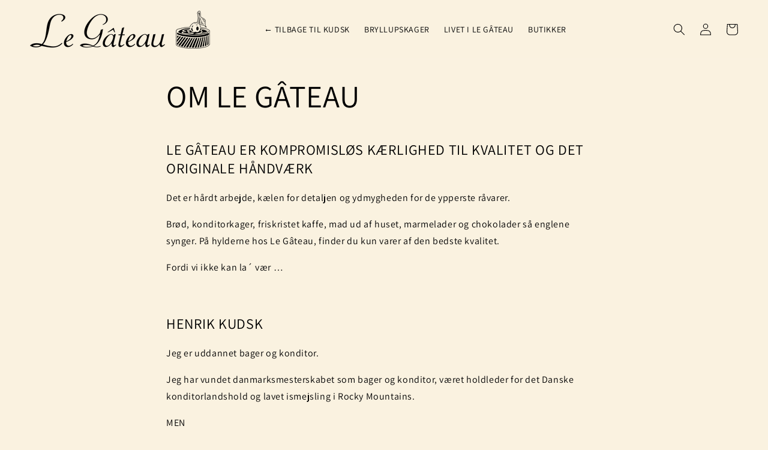

--- FILE ---
content_type: text/html; charset=utf-8
request_url: https://kudskshop.dk/pages/om-le-gateau
body_size: 16897
content:
<!doctype html>
<html class="no-js" lang="da">
  <head>
    <meta charset="utf-8">
    <meta http-equiv="X-UA-Compatible" content="IE=edge">
    <meta name="viewport" content="width=device-width,initial-scale=1">
    <meta name="theme-color" content="">
    <link rel="canonical" href="https://kudskshop.dk/pages/om-le-gateau">
    <link rel="preconnect" href="https://cdn.shopify.com" crossorigin>
    
    <meta name="facebook-domain-verification" content="kvs8o8on23uvrl5c3zfli7ggzkeqs7" />
    
<link rel="icon" type="image/png" href="//kudskshop.dk/cdn/shop/files/favicon_kudsk.png?crop=center&height=32&v=1652176919&width=32"><link rel="preconnect" href="https://fonts.shopifycdn.com" crossorigin><title>
      OM LE GÂTEAU
 &ndash; KUDSK</title>

    
      <meta name="description" content="Le Gâteau er kompromisløs kærlighed til kvalitet og det originale håndværk Det er hårdt arbejde, kælen for detaljen og ydmygheden for de ypperste råvarer. Brød, konditorkager, friskristet kaffe, mad ud af huset, marmelader og chokolader så englene synger. På hylderne hos Le Gâteau, finder du kun varer af den bedste kva">
    

    

<meta property="og:site_name" content="KUDSK">
<meta property="og:url" content="https://kudskshop.dk/pages/om-le-gateau">
<meta property="og:title" content="OM LE GÂTEAU">
<meta property="og:type" content="website">
<meta property="og:description" content="Le Gâteau er kompromisløs kærlighed til kvalitet og det originale håndværk Det er hårdt arbejde, kælen for detaljen og ydmygheden for de ypperste råvarer. Brød, konditorkager, friskristet kaffe, mad ud af huset, marmelader og chokolader så englene synger. På hylderne hos Le Gâteau, finder du kun varer af den bedste kva"><meta property="og:image" content="http://kudskshop.dk/cdn/shop/files/Asset_2.png?height=628&pad_color=fff&v=1651844031&width=1200">
  <meta property="og:image:secure_url" content="https://kudskshop.dk/cdn/shop/files/Asset_2.png?height=628&pad_color=fff&v=1651844031&width=1200">
  <meta property="og:image:width" content="1200">
  <meta property="og:image:height" content="628"><meta name="twitter:card" content="summary_large_image">
<meta name="twitter:title" content="OM LE GÂTEAU">
<meta name="twitter:description" content="Le Gâteau er kompromisløs kærlighed til kvalitet og det originale håndværk Det er hårdt arbejde, kælen for detaljen og ydmygheden for de ypperste råvarer. Brød, konditorkager, friskristet kaffe, mad ud af huset, marmelader og chokolader så englene synger. På hylderne hos Le Gâteau, finder du kun varer af den bedste kva">


    <script src="//kudskshop.dk/cdn/shop/t/2/assets/global.js?v=24850326154503943211652077940" defer="defer"></script>
    <script>window.performance && window.performance.mark && window.performance.mark('shopify.content_for_header.start');</script><meta name="facebook-domain-verification" content="kvs8o8on23uvrl5c3zfli7ggzkeqs7">
<meta id="shopify-digital-wallet" name="shopify-digital-wallet" content="/64337510634/digital_wallets/dialog">
<script async="async" src="/checkouts/internal/preloads.js?locale=da-DK"></script>
<script id="shopify-features" type="application/json">{"accessToken":"951d41bf4acb76bb71ad10a7ba9a69b0","betas":["rich-media-storefront-analytics"],"domain":"kudskshop.dk","predictiveSearch":true,"shopId":64337510634,"locale":"da"}</script>
<script>var Shopify = Shopify || {};
Shopify.shop = "kudsk-shop.myshopify.com";
Shopify.locale = "da";
Shopify.currency = {"active":"DKK","rate":"1.0"};
Shopify.country = "DK";
Shopify.theme = {"name":"KUDSK Dawn","id":132687724778,"schema_name":"Kudsk","schema_version":"1.0.0","theme_store_id":null,"role":"main"};
Shopify.theme.handle = "null";
Shopify.theme.style = {"id":null,"handle":null};
Shopify.cdnHost = "kudskshop.dk/cdn";
Shopify.routes = Shopify.routes || {};
Shopify.routes.root = "/";</script>
<script type="module">!function(o){(o.Shopify=o.Shopify||{}).modules=!0}(window);</script>
<script>!function(o){function n(){var o=[];function n(){o.push(Array.prototype.slice.apply(arguments))}return n.q=o,n}var t=o.Shopify=o.Shopify||{};t.loadFeatures=n(),t.autoloadFeatures=n()}(window);</script>
<script id="shop-js-analytics" type="application/json">{"pageType":"page"}</script>
<script defer="defer" async type="module" src="//kudskshop.dk/cdn/shopifycloud/shop-js/modules/v2/client.init-shop-cart-sync_C8w7Thf0.da.esm.js"></script>
<script defer="defer" async type="module" src="//kudskshop.dk/cdn/shopifycloud/shop-js/modules/v2/chunk.common_hABmsQwT.esm.js"></script>
<script type="module">
  await import("//kudskshop.dk/cdn/shopifycloud/shop-js/modules/v2/client.init-shop-cart-sync_C8w7Thf0.da.esm.js");
await import("//kudskshop.dk/cdn/shopifycloud/shop-js/modules/v2/chunk.common_hABmsQwT.esm.js");

  window.Shopify.SignInWithShop?.initShopCartSync?.({"fedCMEnabled":true,"windoidEnabled":true});

</script>
<script id="__st">var __st={"a":64337510634,"offset":3600,"reqid":"f2350df1-4785-463b-9125-5cc50ebf1dbe-1768734951","pageurl":"kudskshop.dk\/pages\/om-le-gateau","s":"pages-99194044650","u":"26ec688e283e","p":"page","rtyp":"page","rid":99194044650};</script>
<script>window.ShopifyPaypalV4VisibilityTracking = true;</script>
<script id="captcha-bootstrap">!function(){'use strict';const t='contact',e='account',n='new_comment',o=[[t,t],['blogs',n],['comments',n],[t,'customer']],c=[[e,'customer_login'],[e,'guest_login'],[e,'recover_customer_password'],[e,'create_customer']],r=t=>t.map((([t,e])=>`form[action*='/${t}']:not([data-nocaptcha='true']) input[name='form_type'][value='${e}']`)).join(','),a=t=>()=>t?[...document.querySelectorAll(t)].map((t=>t.form)):[];function s(){const t=[...o],e=r(t);return a(e)}const i='password',u='form_key',d=['recaptcha-v3-token','g-recaptcha-response','h-captcha-response',i],f=()=>{try{return window.sessionStorage}catch{return}},m='__shopify_v',_=t=>t.elements[u];function p(t,e,n=!1){try{const o=window.sessionStorage,c=JSON.parse(o.getItem(e)),{data:r}=function(t){const{data:e,action:n}=t;return t[m]||n?{data:e,action:n}:{data:t,action:n}}(c);for(const[e,n]of Object.entries(r))t.elements[e]&&(t.elements[e].value=n);n&&o.removeItem(e)}catch(o){console.error('form repopulation failed',{error:o})}}const l='form_type',E='cptcha';function T(t){t.dataset[E]=!0}const w=window,h=w.document,L='Shopify',v='ce_forms',y='captcha';let A=!1;((t,e)=>{const n=(g='f06e6c50-85a8-45c8-87d0-21a2b65856fe',I='https://cdn.shopify.com/shopifycloud/storefront-forms-hcaptcha/ce_storefront_forms_captcha_hcaptcha.v1.5.2.iife.js',D={infoText:'Beskyttet af hCaptcha',privacyText:'Beskyttelse af persondata',termsText:'Vilkår'},(t,e,n)=>{const o=w[L][v],c=o.bindForm;if(c)return c(t,g,e,D).then(n);var r;o.q.push([[t,g,e,D],n]),r=I,A||(h.body.append(Object.assign(h.createElement('script'),{id:'captcha-provider',async:!0,src:r})),A=!0)});var g,I,D;w[L]=w[L]||{},w[L][v]=w[L][v]||{},w[L][v].q=[],w[L][y]=w[L][y]||{},w[L][y].protect=function(t,e){n(t,void 0,e),T(t)},Object.freeze(w[L][y]),function(t,e,n,w,h,L){const[v,y,A,g]=function(t,e,n){const i=e?o:[],u=t?c:[],d=[...i,...u],f=r(d),m=r(i),_=r(d.filter((([t,e])=>n.includes(e))));return[a(f),a(m),a(_),s()]}(w,h,L),I=t=>{const e=t.target;return e instanceof HTMLFormElement?e:e&&e.form},D=t=>v().includes(t);t.addEventListener('submit',(t=>{const e=I(t);if(!e)return;const n=D(e)&&!e.dataset.hcaptchaBound&&!e.dataset.recaptchaBound,o=_(e),c=g().includes(e)&&(!o||!o.value);(n||c)&&t.preventDefault(),c&&!n&&(function(t){try{if(!f())return;!function(t){const e=f();if(!e)return;const n=_(t);if(!n)return;const o=n.value;o&&e.removeItem(o)}(t);const e=Array.from(Array(32),(()=>Math.random().toString(36)[2])).join('');!function(t,e){_(t)||t.append(Object.assign(document.createElement('input'),{type:'hidden',name:u})),t.elements[u].value=e}(t,e),function(t,e){const n=f();if(!n)return;const o=[...t.querySelectorAll(`input[type='${i}']`)].map((({name:t})=>t)),c=[...d,...o],r={};for(const[a,s]of new FormData(t).entries())c.includes(a)||(r[a]=s);n.setItem(e,JSON.stringify({[m]:1,action:t.action,data:r}))}(t,e)}catch(e){console.error('failed to persist form',e)}}(e),e.submit())}));const S=(t,e)=>{t&&!t.dataset[E]&&(n(t,e.some((e=>e===t))),T(t))};for(const o of['focusin','change'])t.addEventListener(o,(t=>{const e=I(t);D(e)&&S(e,y())}));const B=e.get('form_key'),M=e.get(l),P=B&&M;t.addEventListener('DOMContentLoaded',(()=>{const t=y();if(P)for(const e of t)e.elements[l].value===M&&p(e,B);[...new Set([...A(),...v().filter((t=>'true'===t.dataset.shopifyCaptcha))])].forEach((e=>S(e,t)))}))}(h,new URLSearchParams(w.location.search),n,t,e,['guest_login'])})(!0,!0)}();</script>
<script integrity="sha256-4kQ18oKyAcykRKYeNunJcIwy7WH5gtpwJnB7kiuLZ1E=" data-source-attribution="shopify.loadfeatures" defer="defer" src="//kudskshop.dk/cdn/shopifycloud/storefront/assets/storefront/load_feature-a0a9edcb.js" crossorigin="anonymous"></script>
<script data-source-attribution="shopify.dynamic_checkout.dynamic.init">var Shopify=Shopify||{};Shopify.PaymentButton=Shopify.PaymentButton||{isStorefrontPortableWallets:!0,init:function(){window.Shopify.PaymentButton.init=function(){};var t=document.createElement("script");t.src="https://kudskshop.dk/cdn/shopifycloud/portable-wallets/latest/portable-wallets.da.js",t.type="module",document.head.appendChild(t)}};
</script>
<script data-source-attribution="shopify.dynamic_checkout.buyer_consent">
  function portableWalletsHideBuyerConsent(e){var t=document.getElementById("shopify-buyer-consent"),n=document.getElementById("shopify-subscription-policy-button");t&&n&&(t.classList.add("hidden"),t.setAttribute("aria-hidden","true"),n.removeEventListener("click",e))}function portableWalletsShowBuyerConsent(e){var t=document.getElementById("shopify-buyer-consent"),n=document.getElementById("shopify-subscription-policy-button");t&&n&&(t.classList.remove("hidden"),t.removeAttribute("aria-hidden"),n.addEventListener("click",e))}window.Shopify?.PaymentButton&&(window.Shopify.PaymentButton.hideBuyerConsent=portableWalletsHideBuyerConsent,window.Shopify.PaymentButton.showBuyerConsent=portableWalletsShowBuyerConsent);
</script>
<script data-source-attribution="shopify.dynamic_checkout.cart.bootstrap">document.addEventListener("DOMContentLoaded",(function(){function t(){return document.querySelector("shopify-accelerated-checkout-cart, shopify-accelerated-checkout")}if(t())Shopify.PaymentButton.init();else{new MutationObserver((function(e,n){t()&&(Shopify.PaymentButton.init(),n.disconnect())})).observe(document.body,{childList:!0,subtree:!0})}}));
</script>
<script id='scb4127' type='text/javascript' async='' src='https://kudskshop.dk/cdn/shopifycloud/privacy-banner/storefront-banner.js'></script><script id="sections-script" data-sections="header,footer" defer="defer" src="//kudskshop.dk/cdn/shop/t/2/compiled_assets/scripts.js?1548"></script>
<script>window.performance && window.performance.mark && window.performance.mark('shopify.content_for_header.end');</script>


    <style data-shopify>
      @font-face {
  font-family: Assistant;
  font-weight: 400;
  font-style: normal;
  font-display: swap;
  src: url("//kudskshop.dk/cdn/fonts/assistant/assistant_n4.9120912a469cad1cc292572851508ca49d12e768.woff2") format("woff2"),
       url("//kudskshop.dk/cdn/fonts/assistant/assistant_n4.6e9875ce64e0fefcd3f4446b7ec9036b3ddd2985.woff") format("woff");
}

      @font-face {
  font-family: Assistant;
  font-weight: 700;
  font-style: normal;
  font-display: swap;
  src: url("//kudskshop.dk/cdn/fonts/assistant/assistant_n7.bf44452348ec8b8efa3aa3068825305886b1c83c.woff2") format("woff2"),
       url("//kudskshop.dk/cdn/fonts/assistant/assistant_n7.0c887fee83f6b3bda822f1150b912c72da0f7b64.woff") format("woff");
}

      
      
      @font-face {
  font-family: Assistant;
  font-weight: 400;
  font-style: normal;
  font-display: swap;
  src: url("//kudskshop.dk/cdn/fonts/assistant/assistant_n4.9120912a469cad1cc292572851508ca49d12e768.woff2") format("woff2"),
       url("//kudskshop.dk/cdn/fonts/assistant/assistant_n4.6e9875ce64e0fefcd3f4446b7ec9036b3ddd2985.woff") format("woff");
}


      :root {
        --font-body-family: Assistant, sans-serif;
        --font-body-style: normal;
        --font-body-weight: 400;
        --font-body-weight-bold: 700;

        --font-heading-family: Assistant, sans-serif;
        --font-heading-style: normal;
        --font-heading-weight: 400;

        --font-body-scale: 1.0;
        --font-heading-scale: 1.0;

        --color-base-text: 255, 255, 255;
        --color-shadow: 255, 255, 255;
        --color-base-background-1: 57, 66, 81;
        --color-base-background-2: 234, 234, 234;
        --color-base-solid-button-labels: 255, 255, 255;
        --color-base-outline-button-labels: 18, 18, 18;
        --color-base-accent-1: 179, 137, 102;
        --color-base-accent-2: 57, 66, 81;
        --payment-terms-background-color: #394251;

        --gradient-base-background-1: #394251;
        --gradient-base-background-2: #eaeaea;
        --gradient-base-accent-1: #b38966;
        --gradient-base-accent-2: #394251;

        --media-padding: px;
        --media-border-opacity: 0.05;
        --media-border-width: 1px;
        --media-radius: 0px;
        --media-shadow-opacity: 0.0;
        --media-shadow-horizontal-offset: 0px;
        --media-shadow-vertical-offset: 4px;
        --media-shadow-blur-radius: 5px;

        --page-width: 140rem;
        --page-width-margin: 0rem;

        --card-image-padding: 0.0rem;
        --card-corner-radius: 0.0rem;
        --card-text-alignment: left;
        --card-border-width: 0.0rem;
        --card-border-opacity: 0.1;
        --card-shadow-opacity: 0.0;
        --card-shadow-horizontal-offset: 0.0rem;
        --card-shadow-vertical-offset: 0.4rem;
        --card-shadow-blur-radius: 0.5rem;

        --badge-corner-radius: 4.0rem;

        --popup-border-width: 1px;
        --popup-border-opacity: 0.1;
        --popup-corner-radius: 0px;
        --popup-shadow-opacity: 0.0;
        --popup-shadow-horizontal-offset: 0px;
        --popup-shadow-vertical-offset: 4px;
        --popup-shadow-blur-radius: 5px;

        --drawer-border-width: 1px;
        --drawer-border-opacity: 0.1;
        --drawer-shadow-opacity: 0.0;
        --drawer-shadow-horizontal-offset: 0px;
        --drawer-shadow-vertical-offset: 4px;
        --drawer-shadow-blur-radius: 5px;

        --spacing-sections-desktop: 0px;
        --spacing-sections-mobile: 0px;

        --grid-desktop-vertical-spacing: 8px;
        --grid-desktop-horizontal-spacing: 8px;
        --grid-mobile-vertical-spacing: 4px;
        --grid-mobile-horizontal-spacing: 4px;

        --text-boxes-border-opacity: 0.1;
        --text-boxes-border-width: 0px;
        --text-boxes-radius: 0px;
        --text-boxes-shadow-opacity: 0.0;
        --text-boxes-shadow-horizontal-offset: 0px;
        --text-boxes-shadow-vertical-offset: 4px;
        --text-boxes-shadow-blur-radius: 5px;

        --buttons-radius: 2px;
        --buttons-radius-outset: 3px;
        --buttons-border-width: 1px;
        --buttons-border-opacity: 1.0;
        --buttons-shadow-opacity: 0.0;
        --buttons-shadow-horizontal-offset: 0px;
        --buttons-shadow-vertical-offset: 4px;
        --buttons-shadow-blur-radius: 5px;
        --buttons-border-offset: 0.3px;

        --inputs-radius: 2px;
        --inputs-border-width: 1px;
        --inputs-border-opacity: 0.55;
        --inputs-shadow-opacity: 0.0;
        --inputs-shadow-horizontal-offset: 0px;
        --inputs-margin-offset: 0px;
        --inputs-shadow-vertical-offset: 4px;
        --inputs-shadow-blur-radius: 5px;
        --inputs-radius-outset: 3px;

        --variant-pills-radius: 40px;
        --variant-pills-border-width: 1px;
        --variant-pills-border-opacity: 0.55;
        --variant-pills-shadow-opacity: 0.0;
        --variant-pills-shadow-horizontal-offset: 0px;
        --variant-pills-shadow-vertical-offset: 4px;
        --variant-pills-shadow-blur-radius: 5px;
      }

      *,
      *::before,
      *::after {
        box-sizing: inherit;
      }

      html {
        box-sizing: border-box;
        font-size: calc(var(--font-body-scale) * 62.5%);
        height: 100%;
      }

      body {
        display: grid;
        grid-template-rows: auto auto 1fr auto;
        grid-template-columns: 100%;
        min-height: 100%;
        margin: 0;
        font-size: 1.5rem;
        letter-spacing: 0.06rem;
        line-height: calc(1 + 0.8 / var(--font-body-scale));
        font-family: var(--font-body-family);
        font-style: var(--font-body-style);
        font-weight: var(--font-body-weight);
      }

      @media screen and (min-width: 750px) {
        body {
          font-size: 1.6rem;
        }
      }
    </style>

    <link href="//kudskshop.dk/cdn/shop/t/2/assets/base.min.css?v=23816427612266660281652185278" rel="stylesheet" type="text/css" media="all" />
    <link href="//kudskshop.dk/cdn/shop/t/2/assets/custom.css?v=152346524371949635621660593930" rel="stylesheet" type="text/css" media="all" />

    
    <link href="//kudskshop.dk/cdn/shop/t/2/assets/le-gateau.css?v=139598045882770285141660678943" rel="stylesheet" type="text/css" media="all" />
    
<link rel="preload" as="font" href="//kudskshop.dk/cdn/fonts/assistant/assistant_n4.9120912a469cad1cc292572851508ca49d12e768.woff2" type="font/woff2" crossorigin><link rel="preload" as="font" href="//kudskshop.dk/cdn/fonts/assistant/assistant_n4.9120912a469cad1cc292572851508ca49d12e768.woff2" type="font/woff2" crossorigin><link rel="stylesheet" href="//kudskshop.dk/cdn/shop/t/2/assets/component-predictive-search.css?v=165644661289088488651652077932" media="print" onload="this.media='all'"><script>document.documentElement.className = document.documentElement.className.replace('no-js', 'js');
    if (Shopify.designMode) {
      document.documentElement.classList.add('shopify-design-mode');
    }
    </script>

<script src="//ajax.googleapis.com/ajax/libs/jquery/2.2.3/jquery.min.js" type="text/javascript"></script>

  <!-- BEGIN app block: shopify://apps/klaviyo-email-marketing-sms/blocks/klaviyo-onsite-embed/2632fe16-c075-4321-a88b-50b567f42507 -->












  <script async src="https://static.klaviyo.com/onsite/js/XudykW/klaviyo.js?company_id=XudykW"></script>
  <script>!function(){if(!window.klaviyo){window._klOnsite=window._klOnsite||[];try{window.klaviyo=new Proxy({},{get:function(n,i){return"push"===i?function(){var n;(n=window._klOnsite).push.apply(n,arguments)}:function(){for(var n=arguments.length,o=new Array(n),w=0;w<n;w++)o[w]=arguments[w];var t="function"==typeof o[o.length-1]?o.pop():void 0,e=new Promise((function(n){window._klOnsite.push([i].concat(o,[function(i){t&&t(i),n(i)}]))}));return e}}})}catch(n){window.klaviyo=window.klaviyo||[],window.klaviyo.push=function(){var n;(n=window._klOnsite).push.apply(n,arguments)}}}}();</script>

  




  <script>
    window.klaviyoReviewsProductDesignMode = false
  </script>







<!-- END app block --><link href="https://monorail-edge.shopifysvc.com" rel="dns-prefetch">
<script>(function(){if ("sendBeacon" in navigator && "performance" in window) {try {var session_token_from_headers = performance.getEntriesByType('navigation')[0].serverTiming.find(x => x.name == '_s').description;} catch {var session_token_from_headers = undefined;}var session_cookie_matches = document.cookie.match(/_shopify_s=([^;]*)/);var session_token_from_cookie = session_cookie_matches && session_cookie_matches.length === 2 ? session_cookie_matches[1] : "";var session_token = session_token_from_headers || session_token_from_cookie || "";function handle_abandonment_event(e) {var entries = performance.getEntries().filter(function(entry) {return /monorail-edge.shopifysvc.com/.test(entry.name);});if (!window.abandonment_tracked && entries.length === 0) {window.abandonment_tracked = true;var currentMs = Date.now();var navigation_start = performance.timing.navigationStart;var payload = {shop_id: 64337510634,url: window.location.href,navigation_start,duration: currentMs - navigation_start,session_token,page_type: "page"};window.navigator.sendBeacon("https://monorail-edge.shopifysvc.com/v1/produce", JSON.stringify({schema_id: "online_store_buyer_site_abandonment/1.1",payload: payload,metadata: {event_created_at_ms: currentMs,event_sent_at_ms: currentMs}}));}}window.addEventListener('pagehide', handle_abandonment_event);}}());</script>
<script id="web-pixels-manager-setup">(function e(e,d,r,n,o){if(void 0===o&&(o={}),!Boolean(null===(a=null===(i=window.Shopify)||void 0===i?void 0:i.analytics)||void 0===a?void 0:a.replayQueue)){var i,a;window.Shopify=window.Shopify||{};var t=window.Shopify;t.analytics=t.analytics||{};var s=t.analytics;s.replayQueue=[],s.publish=function(e,d,r){return s.replayQueue.push([e,d,r]),!0};try{self.performance.mark("wpm:start")}catch(e){}var l=function(){var e={modern:/Edge?\/(1{2}[4-9]|1[2-9]\d|[2-9]\d{2}|\d{4,})\.\d+(\.\d+|)|Firefox\/(1{2}[4-9]|1[2-9]\d|[2-9]\d{2}|\d{4,})\.\d+(\.\d+|)|Chrom(ium|e)\/(9{2}|\d{3,})\.\d+(\.\d+|)|(Maci|X1{2}).+ Version\/(15\.\d+|(1[6-9]|[2-9]\d|\d{3,})\.\d+)([,.]\d+|)( \(\w+\)|)( Mobile\/\w+|) Safari\/|Chrome.+OPR\/(9{2}|\d{3,})\.\d+\.\d+|(CPU[ +]OS|iPhone[ +]OS|CPU[ +]iPhone|CPU IPhone OS|CPU iPad OS)[ +]+(15[._]\d+|(1[6-9]|[2-9]\d|\d{3,})[._]\d+)([._]\d+|)|Android:?[ /-](13[3-9]|1[4-9]\d|[2-9]\d{2}|\d{4,})(\.\d+|)(\.\d+|)|Android.+Firefox\/(13[5-9]|1[4-9]\d|[2-9]\d{2}|\d{4,})\.\d+(\.\d+|)|Android.+Chrom(ium|e)\/(13[3-9]|1[4-9]\d|[2-9]\d{2}|\d{4,})\.\d+(\.\d+|)|SamsungBrowser\/([2-9]\d|\d{3,})\.\d+/,legacy:/Edge?\/(1[6-9]|[2-9]\d|\d{3,})\.\d+(\.\d+|)|Firefox\/(5[4-9]|[6-9]\d|\d{3,})\.\d+(\.\d+|)|Chrom(ium|e)\/(5[1-9]|[6-9]\d|\d{3,})\.\d+(\.\d+|)([\d.]+$|.*Safari\/(?![\d.]+ Edge\/[\d.]+$))|(Maci|X1{2}).+ Version\/(10\.\d+|(1[1-9]|[2-9]\d|\d{3,})\.\d+)([,.]\d+|)( \(\w+\)|)( Mobile\/\w+|) Safari\/|Chrome.+OPR\/(3[89]|[4-9]\d|\d{3,})\.\d+\.\d+|(CPU[ +]OS|iPhone[ +]OS|CPU[ +]iPhone|CPU IPhone OS|CPU iPad OS)[ +]+(10[._]\d+|(1[1-9]|[2-9]\d|\d{3,})[._]\d+)([._]\d+|)|Android:?[ /-](13[3-9]|1[4-9]\d|[2-9]\d{2}|\d{4,})(\.\d+|)(\.\d+|)|Mobile Safari.+OPR\/([89]\d|\d{3,})\.\d+\.\d+|Android.+Firefox\/(13[5-9]|1[4-9]\d|[2-9]\d{2}|\d{4,})\.\d+(\.\d+|)|Android.+Chrom(ium|e)\/(13[3-9]|1[4-9]\d|[2-9]\d{2}|\d{4,})\.\d+(\.\d+|)|Android.+(UC? ?Browser|UCWEB|U3)[ /]?(15\.([5-9]|\d{2,})|(1[6-9]|[2-9]\d|\d{3,})\.\d+)\.\d+|SamsungBrowser\/(5\.\d+|([6-9]|\d{2,})\.\d+)|Android.+MQ{2}Browser\/(14(\.(9|\d{2,})|)|(1[5-9]|[2-9]\d|\d{3,})(\.\d+|))(\.\d+|)|K[Aa][Ii]OS\/(3\.\d+|([4-9]|\d{2,})\.\d+)(\.\d+|)/},d=e.modern,r=e.legacy,n=navigator.userAgent;return n.match(d)?"modern":n.match(r)?"legacy":"unknown"}(),u="modern"===l?"modern":"legacy",c=(null!=n?n:{modern:"",legacy:""})[u],f=function(e){return[e.baseUrl,"/wpm","/b",e.hashVersion,"modern"===e.buildTarget?"m":"l",".js"].join("")}({baseUrl:d,hashVersion:r,buildTarget:u}),m=function(e){var d=e.version,r=e.bundleTarget,n=e.surface,o=e.pageUrl,i=e.monorailEndpoint;return{emit:function(e){var a=e.status,t=e.errorMsg,s=(new Date).getTime(),l=JSON.stringify({metadata:{event_sent_at_ms:s},events:[{schema_id:"web_pixels_manager_load/3.1",payload:{version:d,bundle_target:r,page_url:o,status:a,surface:n,error_msg:t},metadata:{event_created_at_ms:s}}]});if(!i)return console&&console.warn&&console.warn("[Web Pixels Manager] No Monorail endpoint provided, skipping logging."),!1;try{return self.navigator.sendBeacon.bind(self.navigator)(i,l)}catch(e){}var u=new XMLHttpRequest;try{return u.open("POST",i,!0),u.setRequestHeader("Content-Type","text/plain"),u.send(l),!0}catch(e){return console&&console.warn&&console.warn("[Web Pixels Manager] Got an unhandled error while logging to Monorail."),!1}}}}({version:r,bundleTarget:l,surface:e.surface,pageUrl:self.location.href,monorailEndpoint:e.monorailEndpoint});try{o.browserTarget=l,function(e){var d=e.src,r=e.async,n=void 0===r||r,o=e.onload,i=e.onerror,a=e.sri,t=e.scriptDataAttributes,s=void 0===t?{}:t,l=document.createElement("script"),u=document.querySelector("head"),c=document.querySelector("body");if(l.async=n,l.src=d,a&&(l.integrity=a,l.crossOrigin="anonymous"),s)for(var f in s)if(Object.prototype.hasOwnProperty.call(s,f))try{l.dataset[f]=s[f]}catch(e){}if(o&&l.addEventListener("load",o),i&&l.addEventListener("error",i),u)u.appendChild(l);else{if(!c)throw new Error("Did not find a head or body element to append the script");c.appendChild(l)}}({src:f,async:!0,onload:function(){if(!function(){var e,d;return Boolean(null===(d=null===(e=window.Shopify)||void 0===e?void 0:e.analytics)||void 0===d?void 0:d.initialized)}()){var d=window.webPixelsManager.init(e)||void 0;if(d){var r=window.Shopify.analytics;r.replayQueue.forEach((function(e){var r=e[0],n=e[1],o=e[2];d.publishCustomEvent(r,n,o)})),r.replayQueue=[],r.publish=d.publishCustomEvent,r.visitor=d.visitor,r.initialized=!0}}},onerror:function(){return m.emit({status:"failed",errorMsg:"".concat(f," has failed to load")})},sri:function(e){var d=/^sha384-[A-Za-z0-9+/=]+$/;return"string"==typeof e&&d.test(e)}(c)?c:"",scriptDataAttributes:o}),m.emit({status:"loading"})}catch(e){m.emit({status:"failed",errorMsg:(null==e?void 0:e.message)||"Unknown error"})}}})({shopId: 64337510634,storefrontBaseUrl: "https://kudskshop.dk",extensionsBaseUrl: "https://extensions.shopifycdn.com/cdn/shopifycloud/web-pixels-manager",monorailEndpoint: "https://monorail-edge.shopifysvc.com/unstable/produce_batch",surface: "storefront-renderer",enabledBetaFlags: ["2dca8a86"],webPixelsConfigList: [{"id":"3486253402","configuration":"{\"accountID\":\"XudykW\",\"webPixelConfig\":\"eyJlbmFibGVBZGRlZFRvQ2FydEV2ZW50cyI6IHRydWV9\"}","eventPayloadVersion":"v1","runtimeContext":"STRICT","scriptVersion":"524f6c1ee37bacdca7657a665bdca589","type":"APP","apiClientId":123074,"privacyPurposes":["ANALYTICS","MARKETING"],"dataSharingAdjustments":{"protectedCustomerApprovalScopes":["read_customer_address","read_customer_email","read_customer_name","read_customer_personal_data","read_customer_phone"]}},{"id":"456130906","configuration":"{\"pixel_id\":\"491774069271755\",\"pixel_type\":\"facebook_pixel\",\"metaapp_system_user_token\":\"-\"}","eventPayloadVersion":"v1","runtimeContext":"OPEN","scriptVersion":"ca16bc87fe92b6042fbaa3acc2fbdaa6","type":"APP","apiClientId":2329312,"privacyPurposes":["ANALYTICS","MARKETING","SALE_OF_DATA"],"dataSharingAdjustments":{"protectedCustomerApprovalScopes":["read_customer_address","read_customer_email","read_customer_name","read_customer_personal_data","read_customer_phone"]}},{"id":"177275226","eventPayloadVersion":"v1","runtimeContext":"LAX","scriptVersion":"1","type":"CUSTOM","privacyPurposes":["ANALYTICS"],"name":"Google Analytics tag (migrated)"},{"id":"shopify-app-pixel","configuration":"{}","eventPayloadVersion":"v1","runtimeContext":"STRICT","scriptVersion":"0450","apiClientId":"shopify-pixel","type":"APP","privacyPurposes":["ANALYTICS","MARKETING"]},{"id":"shopify-custom-pixel","eventPayloadVersion":"v1","runtimeContext":"LAX","scriptVersion":"0450","apiClientId":"shopify-pixel","type":"CUSTOM","privacyPurposes":["ANALYTICS","MARKETING"]}],isMerchantRequest: false,initData: {"shop":{"name":"KUDSK","paymentSettings":{"currencyCode":"DKK"},"myshopifyDomain":"kudsk-shop.myshopify.com","countryCode":"DK","storefrontUrl":"https:\/\/kudskshop.dk"},"customer":null,"cart":null,"checkout":null,"productVariants":[],"purchasingCompany":null},},"https://kudskshop.dk/cdn","fcfee988w5aeb613cpc8e4bc33m6693e112",{"modern":"","legacy":""},{"shopId":"64337510634","storefrontBaseUrl":"https:\/\/kudskshop.dk","extensionBaseUrl":"https:\/\/extensions.shopifycdn.com\/cdn\/shopifycloud\/web-pixels-manager","surface":"storefront-renderer","enabledBetaFlags":"[\"2dca8a86\"]","isMerchantRequest":"false","hashVersion":"fcfee988w5aeb613cpc8e4bc33m6693e112","publish":"custom","events":"[[\"page_viewed\",{}]]"});</script><script>
  window.ShopifyAnalytics = window.ShopifyAnalytics || {};
  window.ShopifyAnalytics.meta = window.ShopifyAnalytics.meta || {};
  window.ShopifyAnalytics.meta.currency = 'DKK';
  var meta = {"page":{"pageType":"page","resourceType":"page","resourceId":99194044650,"requestId":"f2350df1-4785-463b-9125-5cc50ebf1dbe-1768734951"}};
  for (var attr in meta) {
    window.ShopifyAnalytics.meta[attr] = meta[attr];
  }
</script>
<script class="analytics">
  (function () {
    var customDocumentWrite = function(content) {
      var jquery = null;

      if (window.jQuery) {
        jquery = window.jQuery;
      } else if (window.Checkout && window.Checkout.$) {
        jquery = window.Checkout.$;
      }

      if (jquery) {
        jquery('body').append(content);
      }
    };

    var hasLoggedConversion = function(token) {
      if (token) {
        return document.cookie.indexOf('loggedConversion=' + token) !== -1;
      }
      return false;
    }

    var setCookieIfConversion = function(token) {
      if (token) {
        var twoMonthsFromNow = new Date(Date.now());
        twoMonthsFromNow.setMonth(twoMonthsFromNow.getMonth() + 2);

        document.cookie = 'loggedConversion=' + token + '; expires=' + twoMonthsFromNow;
      }
    }

    var trekkie = window.ShopifyAnalytics.lib = window.trekkie = window.trekkie || [];
    if (trekkie.integrations) {
      return;
    }
    trekkie.methods = [
      'identify',
      'page',
      'ready',
      'track',
      'trackForm',
      'trackLink'
    ];
    trekkie.factory = function(method) {
      return function() {
        var args = Array.prototype.slice.call(arguments);
        args.unshift(method);
        trekkie.push(args);
        return trekkie;
      };
    };
    for (var i = 0; i < trekkie.methods.length; i++) {
      var key = trekkie.methods[i];
      trekkie[key] = trekkie.factory(key);
    }
    trekkie.load = function(config) {
      trekkie.config = config || {};
      trekkie.config.initialDocumentCookie = document.cookie;
      var first = document.getElementsByTagName('script')[0];
      var script = document.createElement('script');
      script.type = 'text/javascript';
      script.onerror = function(e) {
        var scriptFallback = document.createElement('script');
        scriptFallback.type = 'text/javascript';
        scriptFallback.onerror = function(error) {
                var Monorail = {
      produce: function produce(monorailDomain, schemaId, payload) {
        var currentMs = new Date().getTime();
        var event = {
          schema_id: schemaId,
          payload: payload,
          metadata: {
            event_created_at_ms: currentMs,
            event_sent_at_ms: currentMs
          }
        };
        return Monorail.sendRequest("https://" + monorailDomain + "/v1/produce", JSON.stringify(event));
      },
      sendRequest: function sendRequest(endpointUrl, payload) {
        // Try the sendBeacon API
        if (window && window.navigator && typeof window.navigator.sendBeacon === 'function' && typeof window.Blob === 'function' && !Monorail.isIos12()) {
          var blobData = new window.Blob([payload], {
            type: 'text/plain'
          });

          if (window.navigator.sendBeacon(endpointUrl, blobData)) {
            return true;
          } // sendBeacon was not successful

        } // XHR beacon

        var xhr = new XMLHttpRequest();

        try {
          xhr.open('POST', endpointUrl);
          xhr.setRequestHeader('Content-Type', 'text/plain');
          xhr.send(payload);
        } catch (e) {
          console.log(e);
        }

        return false;
      },
      isIos12: function isIos12() {
        return window.navigator.userAgent.lastIndexOf('iPhone; CPU iPhone OS 12_') !== -1 || window.navigator.userAgent.lastIndexOf('iPad; CPU OS 12_') !== -1;
      }
    };
    Monorail.produce('monorail-edge.shopifysvc.com',
      'trekkie_storefront_load_errors/1.1',
      {shop_id: 64337510634,
      theme_id: 132687724778,
      app_name: "storefront",
      context_url: window.location.href,
      source_url: "//kudskshop.dk/cdn/s/trekkie.storefront.cd680fe47e6c39ca5d5df5f0a32d569bc48c0f27.min.js"});

        };
        scriptFallback.async = true;
        scriptFallback.src = '//kudskshop.dk/cdn/s/trekkie.storefront.cd680fe47e6c39ca5d5df5f0a32d569bc48c0f27.min.js';
        first.parentNode.insertBefore(scriptFallback, first);
      };
      script.async = true;
      script.src = '//kudskshop.dk/cdn/s/trekkie.storefront.cd680fe47e6c39ca5d5df5f0a32d569bc48c0f27.min.js';
      first.parentNode.insertBefore(script, first);
    };
    trekkie.load(
      {"Trekkie":{"appName":"storefront","development":false,"defaultAttributes":{"shopId":64337510634,"isMerchantRequest":null,"themeId":132687724778,"themeCityHash":"16336925820961557113","contentLanguage":"da","currency":"DKK","eventMetadataId":"ce9b7f88-5d01-43f4-85f9-76fbf0a7e249"},"isServerSideCookieWritingEnabled":true,"monorailRegion":"shop_domain","enabledBetaFlags":["65f19447"]},"Session Attribution":{},"S2S":{"facebookCapiEnabled":true,"source":"trekkie-storefront-renderer","apiClientId":580111}}
    );

    var loaded = false;
    trekkie.ready(function() {
      if (loaded) return;
      loaded = true;

      window.ShopifyAnalytics.lib = window.trekkie;

      var originalDocumentWrite = document.write;
      document.write = customDocumentWrite;
      try { window.ShopifyAnalytics.merchantGoogleAnalytics.call(this); } catch(error) {};
      document.write = originalDocumentWrite;

      window.ShopifyAnalytics.lib.page(null,{"pageType":"page","resourceType":"page","resourceId":99194044650,"requestId":"f2350df1-4785-463b-9125-5cc50ebf1dbe-1768734951","shopifyEmitted":true});

      var match = window.location.pathname.match(/checkouts\/(.+)\/(thank_you|post_purchase)/)
      var token = match? match[1]: undefined;
      if (!hasLoggedConversion(token)) {
        setCookieIfConversion(token);
        
      }
    });


        var eventsListenerScript = document.createElement('script');
        eventsListenerScript.async = true;
        eventsListenerScript.src = "//kudskshop.dk/cdn/shopifycloud/storefront/assets/shop_events_listener-3da45d37.js";
        document.getElementsByTagName('head')[0].appendChild(eventsListenerScript);

})();</script>
  <script>
  if (!window.ga || (window.ga && typeof window.ga !== 'function')) {
    window.ga = function ga() {
      (window.ga.q = window.ga.q || []).push(arguments);
      if (window.Shopify && window.Shopify.analytics && typeof window.Shopify.analytics.publish === 'function') {
        window.Shopify.analytics.publish("ga_stub_called", {}, {sendTo: "google_osp_migration"});
      }
      console.error("Shopify's Google Analytics stub called with:", Array.from(arguments), "\nSee https://help.shopify.com/manual/promoting-marketing/pixels/pixel-migration#google for more information.");
    };
    if (window.Shopify && window.Shopify.analytics && typeof window.Shopify.analytics.publish === 'function') {
      window.Shopify.analytics.publish("ga_stub_initialized", {}, {sendTo: "google_osp_migration"});
    }
  }
</script>
<script
  defer
  src="https://kudskshop.dk/cdn/shopifycloud/perf-kit/shopify-perf-kit-3.0.4.min.js"
  data-application="storefront-renderer"
  data-shop-id="64337510634"
  data-render-region="gcp-us-east1"
  data-page-type="page"
  data-theme-instance-id="132687724778"
  data-theme-name="Kudsk"
  data-theme-version="1.0.0"
  data-monorail-region="shop_domain"
  data-resource-timing-sampling-rate="10"
  data-shs="true"
  data-shs-beacon="true"
  data-shs-export-with-fetch="true"
  data-shs-logs-sample-rate="1"
  data-shs-beacon-endpoint="https://kudskshop.dk/api/collect"
></script>
</head>

  <body class="gradient page_le-gateau">

    

    <a class="skip-to-content-link button visually-hidden" href="#MainContent">
      Gå til indhold
    </a>

    <div id="shopify-section-announcement-bar" class="shopify-section"><div class="announcement-bar color-accent-1" role="region" aria-label="Meddelelse" ><a href="#" class="announcement-bar__link link link--text focus-inset animate-arrow announcement-bar__message h5 mySlides fade" style="display: none;color:#ffffff!important;">Fri fragt ved køb over 599 kr
                
</a></div>
      <span class="dot" style="visibility: hidden;"></span><script>
var slideIndex = 0;
showSlides();

function showSlides() {
  var i;
  var slides = document.getElementsByClassName("mySlides");
  var dots = document.getElementsByClassName("dot");
  for (i = 0; i < slides.length; i++) {
    slides[i].style.display = "none";
  }
  slideIndex++;
  if (slideIndex > slides.length) {slideIndex = 1}
  for (i = 0; i < dots.length; i++) {
    dots[i].className = dots[i].className.replace(" active", "");
  }
  slides[slideIndex-1].style.display = "block";
  dots[slideIndex-1].className += " active";
  setTimeout(showSlides, 6000); // Change image every 2 seconds
}
</script>

<style>
  .fade {
    -webkit-animation-name: fade;
    -webkit-animation-duration: 3.5s;
    animation-name: fade;
    animation-duration: 3.5s;
  }

  @-webkit-keyframes fade {
    from {opacity: .1}
    to {opacity: 1}
  }

  @keyframes fade {
    from {opacity: .1}
    to {opacity: 1}
  }

</style>


</div>
    <div id="shopify-section-header" class="shopify-section section-header"><link rel="stylesheet" href="//kudskshop.dk/cdn/shop/t/2/assets/component-list-menu.css?v=151968516119678728991652077925" media="print" onload="this.media='all'">
<link rel="stylesheet" href="//kudskshop.dk/cdn/shop/t/2/assets/component-search.css?v=96455689198851321781652077934" media="print" onload="this.media='all'">
<link rel="stylesheet" href="//kudskshop.dk/cdn/shop/t/2/assets/component-menu-drawer.css?v=182311192829367774911652077928" media="print" onload="this.media='all'">
<link rel="stylesheet" href="//kudskshop.dk/cdn/shop/t/2/assets/component-cart-notification.css?v=119852831333870967341652077921" media="print" onload="this.media='all'">
<link rel="stylesheet" href="//kudskshop.dk/cdn/shop/t/2/assets/component-cart-items.css?v=23917223812499722491652077920" media="print" onload="this.media='all'"><link rel="stylesheet" href="//kudskshop.dk/cdn/shop/t/2/assets/component-price.css?v=112673864592427438181652077932" media="print" onload="this.media='all'">
  <link rel="stylesheet" href="//kudskshop.dk/cdn/shop/t/2/assets/component-loading-overlay.css?v=167310470843593579841652077927" media="print" onload="this.media='all'"><link rel="stylesheet" href="//kudskshop.dk/cdn/shop/t/2/assets/component-mega-menu.css?v=55238582690792209471652077927" media="print" onload="this.media='all'">
  <noscript><link href="//kudskshop.dk/cdn/shop/t/2/assets/component-mega-menu.css?v=55238582690792209471652077927" rel="stylesheet" type="text/css" media="all" /></noscript><noscript><link href="//kudskshop.dk/cdn/shop/t/2/assets/component-list-menu.css?v=151968516119678728991652077925" rel="stylesheet" type="text/css" media="all" /></noscript>
<noscript><link href="//kudskshop.dk/cdn/shop/t/2/assets/component-search.css?v=96455689198851321781652077934" rel="stylesheet" type="text/css" media="all" /></noscript>
<noscript><link href="//kudskshop.dk/cdn/shop/t/2/assets/component-menu-drawer.css?v=182311192829367774911652077928" rel="stylesheet" type="text/css" media="all" /></noscript>
<noscript><link href="//kudskshop.dk/cdn/shop/t/2/assets/component-cart-notification.css?v=119852831333870967341652077921" rel="stylesheet" type="text/css" media="all" /></noscript>
<noscript><link href="//kudskshop.dk/cdn/shop/t/2/assets/component-cart-items.css?v=23917223812499722491652077920" rel="stylesheet" type="text/css" media="all" /></noscript>

<style>
  header-drawer {
    justify-self: start;
    margin-left: -1.2rem;
  }

  @media screen and (min-width: 990px) {
    header-drawer {
      display: none;
    }
  }

  .menu-drawer-container {
    display: flex;
  }

  .list-menu {
    list-style: none;
    padding: 0;
    margin: 0;
  }

  .list-menu--inline {
    display: inline-flex;
    flex-wrap: wrap;
  }

  summary.list-menu__item {
    padding-right: 2.7rem;
  }

  .list-menu__item {
    display: flex;
    align-items: center;
    line-height: calc(1 + 0.3 / var(--font-body-scale));
  }

  .list-menu__item--link {
    text-decoration: none;
    padding-bottom: 1rem;
    padding-top: 1rem;
    line-height: calc(1 + 0.8 / var(--font-body-scale));
  }

  @media screen and (min-width: 750px) {
    .list-menu__item--link {
      padding-bottom: 0.5rem;
      padding-top: 0.5rem;
    }
  }
</style><style data-shopify>.section-header {
    margin-bottom: 0px;
  }

  @media screen and (min-width: 750px) {
    .section-header {
      margin-bottom: 0px;
    }
  }</style><script src="//kudskshop.dk/cdn/shop/t/2/assets/details-disclosure.js?v=153497636716254413831652077938" defer="defer"></script>
<script src="//kudskshop.dk/cdn/shop/t/2/assets/details-modal.js?v=4511761896672669691652077939" defer="defer"></script>
<script src="//kudskshop.dk/cdn/shop/t/2/assets/cart-notification.js?v=146771965050272264641652077916" defer="defer"></script>

<svg xmlns="http://www.w3.org/2000/svg" class="hidden">
  <symbol id="icon-search" viewbox="0 0 18 19" fill="none">
    <path fill-rule="evenodd" clip-rule="evenodd" d="M11.03 11.68A5.784 5.784 0 112.85 3.5a5.784 5.784 0 018.18 8.18zm.26 1.12a6.78 6.78 0 11.72-.7l5.4 5.4a.5.5 0 11-.71.7l-5.41-5.4z" fill="currentColor"/>
  </symbol>

  <symbol id="icon-close" class="icon icon-close" fill="none" viewBox="0 0 18 17">
    <path d="M.865 15.978a.5.5 0 00.707.707l7.433-7.431 7.579 7.282a.501.501 0 00.846-.37.5.5 0 00-.153-.351L9.712 8.546l7.417-7.416a.5.5 0 10-.707-.708L8.991 7.853 1.413.573a.5.5 0 10-.693.72l7.563 7.268-7.418 7.417z" fill="currentColor">
  </symbol>
</svg>
<sticky-header class="header-wrapper color-accent-2 gradient header-wrapper--border-bottom">
  <header class="header header--middle-left page-width header--has-menu"><header-drawer data-breakpoint="tablet">
        <details id="Details-menu-drawer-container" class="menu-drawer-container">
          <summary class="header__icon header__icon--menu header__icon--summary link focus-inset" aria-label="Menu">
            <span>
              <svg xmlns="http://www.w3.org/2000/svg" aria-hidden="true" focusable="false" role="presentation" class="icon icon-hamburger" fill="none" viewBox="0 0 18 16">
  <path d="M1 .5a.5.5 0 100 1h15.71a.5.5 0 000-1H1zM.5 8a.5.5 0 01.5-.5h15.71a.5.5 0 010 1H1A.5.5 0 01.5 8zm0 7a.5.5 0 01.5-.5h15.71a.5.5 0 010 1H1a.5.5 0 01-.5-.5z" fill="currentColor">
</svg>

              <svg xmlns="http://www.w3.org/2000/svg" aria-hidden="true" focusable="false" role="presentation" class="icon icon-close" fill="none" viewBox="0 0 18 17">
  <path d="M.865 15.978a.5.5 0 00.707.707l7.433-7.431 7.579 7.282a.501.501 0 00.846-.37.5.5 0 00-.153-.351L9.712 8.546l7.417-7.416a.5.5 0 10-.707-.708L8.991 7.853 1.413.573a.5.5 0 10-.693.72l7.563 7.268-7.418 7.417z" fill="currentColor">
</svg>

            </span>
          </summary>
          <div id="menu-drawer" class="gradient menu-drawer motion-reduce" tabindex="-1">
            <div class="menu-drawer__inner-container">
              <div class="menu-drawer__navigation-container">
                <nav class="menu-drawer__navigation">
                  <ul class="menu-drawer__menu has-submenu list-menu" role="list">
                    
<li><a href="/" class="menu-drawer__menu-item list-menu__item link link--text focus-inset">
                        ← TILBAGE TIL KUDSK
                        </a></li><li><a href="/pages/galleri-bryllupskager" class="menu-drawer__menu-item list-menu__item link link--text focus-inset">
                        BRYLLUPSKAGER
                        </a></li><li><a href="/blogs/livet-i-le-gateau" class="menu-drawer__menu-item list-menu__item link link--text focus-inset">
                        LIVET I LE GÂTEAU
                        </a></li><li><a href="/pages/butikker" class="menu-drawer__menu-item list-menu__item link link--text focus-inset">
                        BUTIKKER
                        </a></li>
                  </ul>
                </nav>
                <div class="menu-drawer__utility-links"><a href="https://shopify.com/64337510634/account?locale=da&region_country=DK" class="menu-drawer__account link focus-inset h5">
                      <svg xmlns="http://www.w3.org/2000/svg" aria-hidden="true" focusable="false" role="presentation" class="icon icon-account" fill="none" viewBox="0 0 18 19">
  <path fill-rule="evenodd" clip-rule="evenodd" d="M6 4.5a3 3 0 116 0 3 3 0 01-6 0zm3-4a4 4 0 100 8 4 4 0 000-8zm5.58 12.15c1.12.82 1.83 2.24 1.91 4.85H1.51c.08-2.6.79-4.03 1.9-4.85C4.66 11.75 6.5 11.5 9 11.5s4.35.26 5.58 1.15zM9 10.5c-2.5 0-4.65.24-6.17 1.35C1.27 12.98.5 14.93.5 18v.5h17V18c0-3.07-.77-5.02-2.33-6.15-1.52-1.1-3.67-1.35-6.17-1.35z" fill="currentColor">
</svg>

Log ind</a><ul class="list list-social list-unstyled" role="list"></ul>
                </div>
              </div>
            </div>
          </div>
        </details>
      </header-drawer><a href="/pages/le-gateau" class="header__heading-link link link--text focus-inset">
            <img srcset="//kudskshop.dk/cdn/shop/t/2/assets/lgLogo_Black_300x.progressive.png.jpg?v=166833453601014826391654071910 1x, //kudskshop.dk/cdn/shop/t/2/assets/lgLogo_Black_300x.progressive.png.jpg?v=166833453601014826391654071910 2x"
            src="//kudskshop.dk/cdn/shop/t/2/assets/lgLogo_Black_300x.progressive.png.jpg?v=166833453601014826391654071910"

              loading="lazy"
              class="header__heading-logo"
              width="427"
              height="188"
              alt="KUDSK"
            >
            
</a>
    <nav class="header__inline-menu">
      <div class="page-width">
        <ul class="list-menu list-menu--inline" role="list"><li><a href="/" class="header__menu-item header__menu-item list-menu__item link link--text focus-inset">
                  <span>← TILBAGE TIL KUDSK</span>
                </a></li><li><a href="/pages/galleri-bryllupskager" class="header__menu-item header__menu-item list-menu__item link link--text focus-inset">
                  <span>BRYLLUPSKAGER</span>
                </a></li><li><a href="/blogs/livet-i-le-gateau" class="header__menu-item header__menu-item list-menu__item link link--text focus-inset">
                  <span>LIVET I LE GÂTEAU</span>
                </a></li><li><a href="/pages/butikker" class="header__menu-item header__menu-item list-menu__item link link--text focus-inset">
                  <span>BUTIKKER</span>
                </a></li></ul>
      </div>
    </nav>
    
<div class="header__icons">
      <details-modal class="header__search">
        <details>
          <summary class="header__icon header__icon--search header__icon--summary link focus-inset modal__toggle" aria-haspopup="dialog" aria-label="Søg">
            <span>
              <svg class="modal__toggle-open icon icon-search" aria-hidden="true" focusable="false" role="presentation">
                <use href="#icon-search">
              </svg>
              <svg class="modal__toggle-close icon icon-close" aria-hidden="true" focusable="false" role="presentation">
                <use href="#icon-close">
              </svg>
            </span>
          </summary>
          <div class="search-modal modal__content gradient" role="dialog" aria-modal="true" aria-label="Søg">
            <div class="modal-overlay"></div>
            <div class="search-modal__content search-modal__content-bottom" tabindex="-1"><predictive-search class="search-modal__form" data-loading-text="Indlæser..."><form action="/search" method="get" role="search" class="search search-modal__form">
                  <div class="field">
                    <input class="search__input field__input"
                      id="Search-In-Modal"
                      type="search"
                      name="q"
                      value=""
                      placeholder="Søg"role="combobox"
                        aria-expanded="false"
                        aria-owns="predictive-search-results-list"
                        aria-controls="predictive-search-results-list"
                        aria-haspopup="listbox"
                        aria-autocomplete="list"
                        autocorrect="off"
                        autocomplete="off"
                        autocapitalize="off"
                        spellcheck="false">
                    <label class="field__label" for="Search-In-Modal">Søg</label>
                    <input type="hidden" name="options[prefix]" value="last">
                    <button class="search__button field__button" aria-label="Søg">
                      <svg class="icon icon-search" aria-hidden="true" focusable="false" role="presentation">
                        <use href="#icon-search">
                      </svg>
                    </button>
                  </div><div class="predictive-search predictive-search--header" tabindex="-1" data-predictive-search>
                      <div class="predictive-search__loading-state">
                        <svg aria-hidden="true" focusable="false" role="presentation" class="spinner" viewBox="0 0 66 66" xmlns="http://www.w3.org/2000/svg">
                          <circle class="path" fill="none" stroke-width="6" cx="33" cy="33" r="30"></circle>
                        </svg>
                      </div>
                    </div>

                    <span class="predictive-search-status visually-hidden" role="status" aria-hidden="true"></span></form></predictive-search><button type="button" class="search-modal__close-button modal__close-button link link--text focus-inset" aria-label="Luk">
                <svg class="icon icon-close" aria-hidden="true" focusable="false" role="presentation">
                  <use href="#icon-close">
                </svg>
              </button>
            </div>
          </div>
        </details>
      </details-modal><a href="https://shopify.com/64337510634/account?locale=da&region_country=DK" class="header__icon header__icon--account link focus-inset small-hide">
          <svg xmlns="http://www.w3.org/2000/svg" aria-hidden="true" focusable="false" role="presentation" class="icon icon-account" fill="none" viewBox="0 0 18 19">
  <path fill-rule="evenodd" clip-rule="evenodd" d="M6 4.5a3 3 0 116 0 3 3 0 01-6 0zm3-4a4 4 0 100 8 4 4 0 000-8zm5.58 12.15c1.12.82 1.83 2.24 1.91 4.85H1.51c.08-2.6.79-4.03 1.9-4.85C4.66 11.75 6.5 11.5 9 11.5s4.35.26 5.58 1.15zM9 10.5c-2.5 0-4.65.24-6.17 1.35C1.27 12.98.5 14.93.5 18v.5h17V18c0-3.07-.77-5.02-2.33-6.15-1.52-1.1-3.67-1.35-6.17-1.35z" fill="currentColor">
</svg>

          <span class="visually-hidden">Log ind</span>
        </a><a href="/cart" class="header__icon header__icon--cart link focus-inset" id="cart-icon-bubble"><svg class="icon icon-cart-empty" aria-hidden="true" focusable="false" role="presentation" xmlns="http://www.w3.org/2000/svg" viewBox="0 0 40 40" fill="none">
  <path d="m15.75 11.8h-3.16l-.77 11.6a5 5 0 0 0 4.99 5.34h7.38a5 5 0 0 0 4.99-5.33l-.78-11.61zm0 1h-2.22l-.71 10.67a4 4 0 0 0 3.99 4.27h7.38a4 4 0 0 0 4-4.27l-.72-10.67h-2.22v.63a4.75 4.75 0 1 1 -9.5 0zm8.5 0h-7.5v.63a3.75 3.75 0 1 0 7.5 0z" fill="currentColor" fill-rule="evenodd"/>
</svg>
<span class="visually-hidden">Indkøbskurv</span></a>
    </div>
  </header>
</sticky-header>

<cart-notification>
  <div class="cart-notification-wrapper page-width">
    <div id="cart-notification" class="cart-notification focus-inset color-accent-2 gradient" aria-modal="true" aria-label="Varen er lagt i indkøbskurven" role="dialog" tabindex="-1">
      <div class="cart-notification__header">
        <h2 class="cart-notification__heading caption-large text-body"><svg class="icon icon-checkmark color-foreground-text" aria-hidden="true" focusable="false" xmlns="http://www.w3.org/2000/svg" viewBox="0 0 12 9" fill="none">
  <path fill-rule="evenodd" clip-rule="evenodd" d="M11.35.643a.5.5 0 01.006.707l-6.77 6.886a.5.5 0 01-.719-.006L.638 4.845a.5.5 0 11.724-.69l2.872 3.011 6.41-6.517a.5.5 0 01.707-.006h-.001z" fill="currentColor"/>
</svg>
Varen er lagt i indkøbskurven</h2>
        <button type="button" class="cart-notification__close modal__close-button link link--text focus-inset" aria-label="Luk">
          <svg class="icon icon-close" aria-hidden="true" focusable="false"><use href="#icon-close"></svg>
        </button>
      </div>
      <div id="cart-notification-product" class="cart-notification-product"></div>
      <div class="cart-notification__links">
        <a href="/cart" id="cart-notification-button" class="button button--secondary button--full-width"></a>
        
        <button type="button" class="link button-label">Tilbage til butikken</button>
      </div>
    </div>
  </div>
</cart-notification>
<style data-shopify>
  .cart-notification {
     display: none;
  }
</style>


<script>
  var bigMenu = document.querySelectorAll(".mega-menu");
  for (let i = 0; i < bigMenu.length; i++) {
    bigMenu[i].addEventListener("mouseover", function () {
      var parentLink = bigMenu[i].children[0];
      bigMenu[i].setAttribute("open", "");
      parentLink.setAttribute("aria-expanded", true);
    });
    bigMenu[i].addEventListener("mouseout", function () {
      var parentLink = bigMenu[i].children[0];
      bigMenu[i].removeAttribute("open", "");
      parentLink.setAttribute("aria-expanded", false);
    });
  }
</script>

<script type="application/ld+json">
  {
    "@context": "http://schema.org",
    "@type": "Organization",
    "name": "KUDSK",
    
      "logo": "https:\/\/kudskshop.dk\/cdn\/shop\/files\/Asset_4.png?v=1651844031\u0026width=427",
    
    "sameAs": [
      "",
      "",
      "",
      "",
      "",
      "",
      "",
      "",
      ""
    ],
    "url": "https:\/\/kudskshop.dk\/pages\/om-le-gateau"
  }
</script>
</div>
    <main id="MainContent" class="content-for-layout focus-none" role="main" tabindex="-1">
      
        <section id="shopify-section-template--16029879730410__main" class="shopify-section section"><link rel="stylesheet" href="//kudskshop.dk/cdn/shop/t/2/assets/section-main-page.css?v=848677459125201531652077951" media="print" onload="this.media='all'">
<link rel="stylesheet" href="//kudskshop.dk/cdn/shop/t/2/assets/component-rte.css?v=69919436638515329781652077934" media="print" onload="this.media='all'">

<noscript><link href="//kudskshop.dk/cdn/shop/t/2/assets/section-main-page.css?v=848677459125201531652077951" rel="stylesheet" type="text/css" media="all" /></noscript>
<noscript><link href="//kudskshop.dk/cdn/shop/t/2/assets/component-rte.css?v=69919436638515329781652077934" rel="stylesheet" type="text/css" media="all" /></noscript><style data-shopify>.section-template--16029879730410__main-padding {
    padding-top: 21px;
    padding-bottom: 21px;
  }

  @media screen and (min-width: 750px) {
    .section-template--16029879730410__main-padding {
      padding-top: 28px;
      padding-bottom: 28px;
    }
  }</style><div class="page-width page-width--narrow section-template--16029879730410__main-padding">
  <h1 class="main-page-title page-title h0">
    OM LE GÂTEAU
  </h1>
  <div class="rte">
    <meta charset="utf-8"><meta charset="utf-8">
<h2>
<span>Le Gâteau</span> er kompromisløs kærlighed til kvalitet og det originale håndværk</h2>
Det er hårdt arbejde, kælen for detaljen og ydmygheden for de ypperste råvarer.
<p>Brød, konditorkager, friskristet kaffe, mad ud af huset, marmelader og chokolader så englene synger. På hylderne hos <span>Le Gâteau</span>, finder du kun varer af den bedste kvalitet.</p>
<p>Fordi vi ikke kan la´ vær …</p>
<p> </p>
<h2>Henrik Kudsk</h2>
<div class="td-block td-block-td_wysiwyg_block col-sm-12 td-first td-last ">Jeg er uddannet bager og konditor. 
<p>Jeg har vundet danmarksmesterskabet som bager og konditor, været holdleder for det Danske konditorlandshold og lavet ismejsling i Rocky Mountains.</p>
<p>MEN</p>
<p>Det er ikke interessant. Det interessante er, at vi er et hold af dygtige, arbejdsomme og kreative madkunstnere, som alle elsker smag, finish, form, duft og detaljer – og at vi hver dag går i køkkenet for at få lov til at give dig og alle vores andre kunder en (usædvanlig) go´ oplevelse.</p>
<p><strong>Velkommen hos </strong><strong><span>Le Gâteau</span>!</strong></p>
<meta charset="utf-8">
<p><img src="https://cdn.shopify.com/s/files/1/0643/3751/0634/files/Henrik-Kudsk_1024x1024.jpg?v=1653376611" alt="Billede af Henrik Kudsk"></p>
</div>
  </div>
</div>


</section>
      
    </main>

    <div id="shopify-section-footer" class="shopify-section">
<link href="//kudskshop.dk/cdn/shop/t/2/assets/section-footer.css?v=147135679182969721971652165090" rel="stylesheet" type="text/css" media="all" />
<link rel="stylesheet" href="//kudskshop.dk/cdn/shop/t/2/assets/component-newsletter.css?v=103472482056003053551652077930" media="print" onload="this.media='all'">
<link rel="stylesheet" href="//kudskshop.dk/cdn/shop/t/2/assets/component-list-menu.css?v=151968516119678728991652077925" media="print" onload="this.media='all'">
<link rel="stylesheet" href="//kudskshop.dk/cdn/shop/t/2/assets/component-list-payment.css?v=69253961410771838501652077926" media="print" onload="this.media='all'">
<link rel="stylesheet" href="//kudskshop.dk/cdn/shop/t/2/assets/component-list-social.css?v=52211663153726659061652077926" media="print" onload="this.media='all'">
<link rel="stylesheet" href="//kudskshop.dk/cdn/shop/t/2/assets/component-rte.css?v=69919436638515329781652077934" media="print" onload="this.media='all'">
<link rel="stylesheet" href="//kudskshop.dk/cdn/shop/t/2/assets/disclosure.css?v=646595190999601341652077939" media="print" onload="this.media='all'">

<noscript><link href="//kudskshop.dk/cdn/shop/t/2/assets/component-newsletter.css?v=103472482056003053551652077930" rel="stylesheet" type="text/css" media="all" /></noscript>
<noscript><link href="//kudskshop.dk/cdn/shop/t/2/assets/component-list-menu.css?v=151968516119678728991652077925" rel="stylesheet" type="text/css" media="all" /></noscript>
<noscript><link href="//kudskshop.dk/cdn/shop/t/2/assets/component-list-payment.css?v=69253961410771838501652077926" rel="stylesheet" type="text/css" media="all" /></noscript>
<noscript><link href="//kudskshop.dk/cdn/shop/t/2/assets/component-list-social.css?v=52211663153726659061652077926" rel="stylesheet" type="text/css" media="all" /></noscript>
<noscript><link href="//kudskshop.dk/cdn/shop/t/2/assets/component-rte.css?v=69919436638515329781652077934" rel="stylesheet" type="text/css" media="all" /></noscript>
<noscript><link href="//kudskshop.dk/cdn/shop/t/2/assets/disclosure.css?v=646595190999601341652077939" rel="stylesheet" type="text/css" media="all" /></noscript><style data-shopify>.footer {
    margin-top: 36px;
  }

  .section-footer-padding {
    padding-top: 45px;
    padding-bottom: 6px;
  }

  @media screen and (min-width: 750px) {
    .footer {
      margin-top: 48px;
    }

    .section-footer-padding {
      padding-top: 60px;
      padding-bottom: 8px;
    }
  }</style><script src="https://cdn.lordicon.com/lusqsztk.js"></script>
<div class="footer-block--newsletter color-accent-1 section-footer-padding"><div class="footer-block__newsletter"><h2 class="footer-block__heading">Subscribe to our emails</h2><form method="post" action="/contact#ContactFooter" id="ContactFooter" accept-charset="UTF-8" class="footer__newsletter newsletter-form"><input type="hidden" name="form_type" value="customer" /><input type="hidden" name="utf8" value="✓" /><input type="hidden" name="contact[tags]" value="newsletter">
        <div class="newsletter-form__field-wrapper">
          <div class="field">
            <input
              id="NewsletterForm--footer"
              type="email"
              name="contact[email]"
              class="field__input"
              value=""
              aria-required="true"
              autocorrect="off"
              autocapitalize="off"
              autocomplete="email"
              
              placeholder="Mail"
              required
            >
            <label class="field__label" for="NewsletterForm--footer">
              Mail
            </label>
            <button type="submit" class="newsletter-form__button field__button" name="commit" id="Subscribe" aria-label="Abonner">
              <svg viewBox="0 0 14 10" fill="none" aria-hidden="true" focusable="false" role="presentation" class="icon icon-arrow" xmlns="http://www.w3.org/2000/svg">
  <path fill-rule="evenodd" clip-rule="evenodd" d="M8.537.808a.5.5 0 01.817-.162l4 4a.5.5 0 010 .708l-4 4a.5.5 0 11-.708-.708L11.793 5.5H1a.5.5 0 010-1h10.793L8.646 1.354a.5.5 0 01-.109-.546z" fill="currentColor">
</svg>

            </button>
          </div>
          <label class="footer__dataLaw">Du accepterer vores<a href="#">persondatapolitik</a></label></div></form></div></div>
<footer class="footer color-accent-1 gradient section-footer-padding"><div class="footer__content-top page-width"><div class="footer__blocks-wrapper grid grid--1-col grid--2-col grid--4-col-tablet "><div class="footer-block grid__item grid_0 footer-block--menu " ><div class="footer-block__details-content rte">
                    <p>Kudsk / Le Gâteau</p><p>Thrigesvej 2b, 8600 Silkeborg</p><p>legateau@legateau.dk</p><p><a href="tel:86820337" title="tel:86820337">+45 86 82 03 37</a></p>
                  </div></div><div class="footer-block grid__item grid_1 footer-block--menu " >
<ul class="footer-block__details-content footer-parent-block list-unstyled"><li>
                        <a href="/" class="link link--text list-menu__item list-menu__item--link">
                          ← Tilbage til KUDSK
                        </a>
                        <ul class="footer-block__details-content footer-child-block list-unstyled"></ul>
                      </li><li>
                        <a href="/pages/galleri-bryllupskager" class="link link--text list-menu__item list-menu__item--link">
                          Bryllupskager
                        </a>
                        <ul class="footer-block__details-content footer-child-block list-unstyled"></ul>
                      </li><li>
                        <a href="/blogs/livet-i-le-gateau" class="link link--text list-menu__item list-menu__item--link">
                          Livet i Le Gâteau
                        </a>
                        <ul class="footer-block__details-content footer-child-block list-unstyled"></ul>
                      </li><li>
                        <a href="/pages/butikker" class="link link--text list-menu__item list-menu__item--link">
                          Butikker
                        </a>
                        <ul class="footer-block__details-content footer-child-block list-unstyled"></ul>
                      </li></ul>

                
<ul class="footer-block__details-content footer-parent-block list-unstyled"><li>
                        <a href="/pages/handelsbetingelser" class="link link--text list-menu__item list-menu__item--link">
                          Handelsbetingelser
                        </a>
                        <ul class="footer-block__details-content footer-child-block list-unstyled"></ul>
                      </li><li>
                        <a href="/pages/fragt-levering" class="link link--text list-menu__item list-menu__item--link">
                          Fragt og levering
                        </a>
                        <ul class="footer-block__details-content footer-child-block list-unstyled"></ul>
                      </li><li>
                        <a href="/pages/cookies" class="link link--text list-menu__item list-menu__item--link">
                          Persondata & Cookies
                        </a>
                        <ul class="footer-block__details-content footer-child-block list-unstyled"></ul>
                      </li><li>
                        <a href="https://www.findsmiley.dk/710303" class="link link--text list-menu__item list-menu__item--link">
                          Smiley Rapport
                        </a>
                        <ul class="footer-block__details-content footer-child-block list-unstyled"></ul>
                      </li></ul></div><div class="footer-block grid__item grid_2 footer-block--menu " >


                
</div><div class="footer-block grid__item grid_3 footer-block--menu footer-block--menu--image" ><div class="footer-block__details-content footer-block-image right">

                     <a href="https://kudsk-shop.myshopify.com/" style="text-decoration:none;"><img srcset="//kudskshop.dk/cdn/shop/t/2/assets/KUDSK_logo_beige_250x.progressive.png.jpg?v=164391262444279600451654070291 1x, //kudskshop.dk/cdn/shop/t/2/assets/KUDSK_logo_beige_250x.progressive.png.jpg?v=164391262444279600451654070291 2x"
                     src="//kudskshop.dk/cdn/shop/t/2/assets/KUDSK_logo_beige_250x.progressive.png.jpg?v=164391262444279600451654070291"

                       loading="lazy"
                       class="header__heading-logo"
                       width=""
                       height=""
                       alt="KUDSK"
                     >
                     <span style="display: block; font-size: 12px; text-align: center; color: #faf2e0!important;">Gå til Kudsk shop</span>
                     </a>
</div></div></div></div><div class="contact_container_wrapper">
    <div class="page-width contact_container"><ul class="footer__list-social list-unstyled list-social" role="list"></ul></div>
  </div>

  <div class="footer__content-bottom">
    <div class="footer__content-bottom-wrapper page-width">
      <div class="footer__column footer__localization isolate"></div>
      <div class="footer__column footer__column--info footer__column--bottom">
        <div class="footer__copyright caption">
          <small class="copyright__content">&copy; 2026, <a href="/" title="">KUDSK</a></small>
        </div><div class="footer__payment">
            <span class="visually-hidden">Betalingsmetoder</span>
            <ul class="list list-payment" role="list"></ul>
          </div></div>
    </div>
  </div>
</footer>




</div>

    <ul hidden>
      <li id="a11y-refresh-page-message">Hele siden bliver genindlæst, når du vælger et afsnit.</li>
    </ul>

    <script>
      window.shopUrl = 'https://kudskshop.dk';
      window.routes = {
        cart_add_url: '/cart/add',
        cart_change_url: '/cart/change',
        cart_update_url: '/cart/update',
        predictive_search_url: '/search/suggest'
      };

      window.cartStrings = {
        error: `Der opstod en fejl under opdatering af din indkøbskurv. Prøv igen.`,
        quantityError: `Du kan kun lægge [quantity] af denne vare i indkøbskurven.`
      }

      window.variantStrings = {
        addToCart: `Læg i indkøbskurv`,
        soldOut: `Udsolgt`,
        unavailable: `Ikke tilgængelig`,
      }

      window.accessibilityStrings = {
        imageAvailable: `Billedet [index] er nu tilgængeligt i gallerivisning`,
        shareSuccess: `Linket er kopieret til udklipsholderen`,
        pauseSlideshow: `Sæt diasshow på pause`,
        playSlideshow: `Afspil diasshow`,
      }
    </script><script src="//kudskshop.dk/cdn/shop/t/2/assets/predictive-search.js?v=31278710863581584031652077943" defer="defer"></script>
    <script>
$(document).ready(function () {
        $("body").on(
            "click",
            '[name="checkout"], [name="goto_pp"], [name="goto_gc"]',
            function () {
                if ($("#agree").is(":checked")) {
                    $(this).submit();
                } else {
                    alert(
                        "You must agree with the terms and conditions of sales to check out."
                    );
                    return false;
                }
            }
        );
    });
    </script>
  




  </body>
</html>


--- FILE ---
content_type: text/css
request_url: https://kudskshop.dk/cdn/shop/t/2/assets/custom.css?v=152346524371949635621660593930
body_size: 656
content:
.quick-add-modal__content-info .grid__item.product__media-wrapper{display:none!important}.customer.account #ColumnPayment{display:none}.kl-teaser-Y5FW5V{display:none!important}.button{opacity:1!important;border-radius:2px;text-transform:uppercase}.button:hover{text-decoration:underline;text-underline-offset:.3rem}.button:not([disabled]):hover:after,.customer button:hover:after,.shopify-challenge__button:hover:after,.shopify-payment-button__button--unbranded:hover:after{--border-offset: 0}.underlined-link,.customer a:hover,.underlined-link:hover{color:#fff}details[open] .modal-overlay:after{background-color:#394251ba}details[open]>.search-modal{margin-top:8rem}@media only screen and (max-width: 989px){.search-modal__form{width:98%}}@media only screen and (max-width: 750px){details[open]>.search-modal{margin-top:8rem}.search-modal__form{width:90%}}.header{padding-top:1rem;padding-bottom:1rem}.header__inline-menu .list-menu__item:hover{text-decoration:underline;text-underline-offset:.3rem}.mega-menu__content{top:62px!important;z-index:120!important;padding-left:190px;margin-top:-10px}.header__icon:hover .icon,.modal__close-button:hover .icon{transform:scale(1)}details[open]:hover>.header_menu-item{text-decoration-thickness:.1rem!important}.header__icon--menu[aria-expanded=true]:before{background:#0000004d}@media only screen and (max-width: 750px){.header{grid-template-areas:"left-icon heading icons";grid-template-columns:1fr 2fr 1fr;row-gap:0}}.banner__media{opacity:.8}.slider-buttons{display:none!important}.card-information .price{font-size:calc(var(--font-heading-scale) * 1.3rem)!important}.mobile-facets__open{color:#fff!important}#FacetFiltersForm{gap:0}.product-count{display:none}.facets__reset{color:#fff}span.active-facets__button-inner{border-radius:2px!important}.active-facets__button-inner svg{filter:invert(1)}.active-facets__button--light:hover .active-facets__button-inner{box-shadow:0 0 0 .1rem rgba(var(--color-foreground),.4)!important}.customer a:hover,.underlined-link:hover{text-decoration-thickness:.1rem}.product__title h1{font-size:32px}.product__info-container--sticky{top:12.5rem!important}.product__info-container--sticky .price{font-size:24px}.accordion{border:0!important}.product__accordion .accordion__content{padding:0px 1rem 0px 30px!important}.accordion__content p{margin-top:0!important}.product__tax{display:none}.product__media-wrapper{max-width:50%!important;width:calc(50% - var(--grid-desktop-horizontal-spacing) / 2)!important}.product__media-wrapper .grid{margin-bottom:0}.quantity{border-radius:2px!important}.product-media-modal__content>*{width:auto!important;height:calc(100vh - 40px)!important}@media only screen and (max-width: 750px){.product__media-wrapper{max-width:100%!important;width:calc(100% - var(--grid-desktop-horizontal-spacing) / 2)!important}.product__title{text-align:center}.product__title h1{font-size:24px}.product__info-container--sticky .price{text-align:center}.quantity{width:100%}.product-media-modal__toggle{top:4rem!important}}.article-template__title{font-size:24px}.share-button,.article-template__back,.article-card__excerpt{display:none}.card__information .h2{font-size:calc(var(--font-heading-scale) * 1.3rem)!important}.article-template__hero-container{display:flex;flex-wrap:wrap;flex-direction:row;align-items:center;margin-top:30px!important}.article-template__hero-container .artice_inner{width:50%;padding-right:40px;padding-left:20px}.article-template__hero-container .article-template__hero-adapt{width:50%;padding-bottom:70%}.article-template__hero-container .article-template__content,.article-template__hero-container .article-template__title{display:block!important}@media only screen and (max-width: 1000px){.article-template__hero-container .artice_inner,.article-template__hero-container .article-template__hero-adapt{width:100%}}.rte img{width:100%}.footer-block__details-content .list-menu__item--link,.copyright__content a,.footer-block__details-content p{color:#394251!important}.footer-block--newsletter{display:none!important}.footer-block__details-content{display:block!important;margin-bottom:0!important}.footer-block__details-content p{margin:0;font-size:1.4rem}.footer-parent-block li{gap:0!important}.list-menu__item--link{padding:0!important}.footer__content-bottom-wrapper{flex-direction:row-reverse;filter:grayscale(1)}.grid--4-col-tablet .grid__item{justify-content:right}.contact_container_wrapper{display:none}@media only screen and (max-width: 750px){.footer__blocks-wrapper>.footer-block--menu:last-child{margin-top:80px;margin-bottom:0}.footer__blocks-wrapper img{max-width:min(100%,120px)!important}.grid--4-col-tablet .grid__item{justify-content:center}}cart-remove-button svg,.title-wrapper-with-link a{color:#fff}
/*# sourceMappingURL=/cdn/shop/t/2/assets/custom.css.map?v=152346524371949635621660593930 */


--- FILE ---
content_type: text/css
request_url: https://kudskshop.dk/cdn/shop/t/2/assets/le-gateau.css?v=139598045882770285141660678943
body_size: -138
content:
.footer-block.grid__item.grid_2 ul:last-child{display:none!important}#shopify-section-announcement-bar{display:none!important}:root,.color-background-1{--color-foreground: #000000;--gradient-background: #FAF2E0!important}#MegaMenu-Content-2,.menu-drawer__inner-submenu{--color-foreground: #000000;background:#faf2e0!important;border:none}.footer-block.grid__item.grid_1{display:none}.color-accent-2,.header__menu-item,.header__menu-item:hover,.header__active-menu-item{color:#000}.global-media-settings,body{background-color:#faf2e0!important}.announcement-bar .h5{color:#faf2e0!important}.header-wrapper{background-color:#faf2e0!important}.header__icon{color:#000!important}.menu-drawer{background-color:#faf2e0!important}.list-menu__item{color:#000!important}.slider--everywhere{background-color:#b38966!important}.search__input{background-color:#faf2e0!important;border:solid 1px #000000!important;color:#000!important}.field__label{color:#000!important}.search-modal__content{background-color:#faf2e0!important}.search-modal__content .link--text{color:#000!important}details[open] .modal-overlay:after{background-color:#faf2e0ba}details[open]>.search-modal{margin-top:6.9rem}.predictive-search{background-color:#faf2e0!important}.predictive-search__item-content div,.predictive-search__item-content h3,.predictive-search__heading,.predictive-search__item--term .icon-arrow{color:#000!important}@media only screen and (max-width: 750px){details[open]>.search-modal{margin-top:7.7rem}}.card__information{padding:1.7rem 0!important}.main-blog .title--primary{display:none}.card__inner{background-color:#b38966!important}.footer-block__details-content .list-menu__item--link,.copyright__content a,.footer-block__details-content p{color:#faf2e0!important}
/*# sourceMappingURL=/cdn/shop/t/2/assets/le-gateau.css.map?v=139598045882770285141660678943 */
